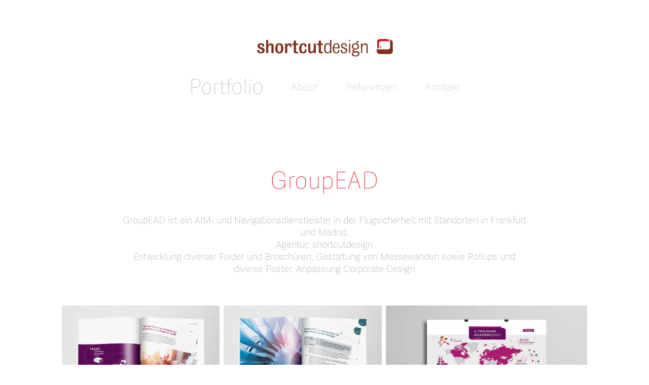

--- FILE ---
content_type: text/html; charset=utf-8
request_url: https://shortcutdesign.de/groupead
body_size: 8032
content:
<!DOCTYPE HTML>
<html lang="en-US">
<head>
  <meta charset="UTF-8" />
  <meta name="viewport" content="width=device-width, initial-scale=1" />
      <meta name="description"  content="GroupEAD ist ein AIM- und Navigationsdienstleister in der Flugsicherheit mit Standorten in Frankfurt und Madrid.
Agentur: shortcutdesign
Entwicklung diverser Folder und Broschüren, Gestaltung von Messewänden sowie Rollups und diverse Poster. Anpassung Corporate Design" />
      <meta name="twitter:card"  content="summary_large_image" />
      <meta name="twitter:site"  content="@AdobePortfolio" />
      <meta  property="og:title" content="NAdine Seiffert - GroupEAD" />
      <meta  property="og:description" content="GroupEAD ist ein AIM- und Navigationsdienstleister in der Flugsicherheit mit Standorten in Frankfurt und Madrid.
Agentur: shortcutdesign
Entwicklung diverser Folder und Broschüren, Gestaltung von Messewänden sowie Rollups und diverse Poster. Anpassung Corporate Design" />
      <meta  property="og:image" content="https://pro2-bar-s3-cdn-cf2.myportfolio.com/bbea138519b45cade5de9fe998a6cc94/381e9eec-a148-484e-9fd3-6006f5379689_car_202x158.jpg?h=0f63046d34825ad4301f354efa6960b8" />
        <link rel="icon" href="https://pro2-bar-s3-cdn-cf4.myportfolio.com/bbea138519b45cade5de9fe998a6cc94/f485d359-30b8-4fca-842e-32da8641cf63_carw_1x1x32.png?h=d257bb6098ac985033c20a38be5acf47" />
      <link rel="stylesheet" href="/dist/css/main.css" type="text/css" />
      <link rel="stylesheet" href="https://pro2-bar-s3-cdn-cf2.myportfolio.com/bbea138519b45cade5de9fe998a6cc94/d3bcc4d322e8a6ce47a573f77c776afe1645135740.css?h=f1f1ddaa0b9a92eb14c24bb51ad97508" type="text/css" />
    <link rel="canonical" href="https://shortcutdesign.de/groupead" />
      <title>NAdine Seiffert - GroupEAD</title>
    <script type="text/javascript" src="//use.typekit.net/ik/[base64].js?cb=35f77bfb8b50944859ea3d3804e7194e7a3173fb" async onload="
    try {
      window.Typekit.load();
    } catch (e) {
      console.warn('Typekit not loaded.');
    }
    "></script>
</head>
  <body class="transition-enabled">  <div class='page-background-video page-background-video-with-panel'>
  </div>
  <div class="js-responsive-nav">
    <div class="responsive-nav">
      <div class="close-responsive-click-area js-close-responsive-nav">
        <div class="close-responsive-button"></div>
      </div>
          <nav data-hover-hint="nav">
            <div class="pages">
                  <div class="gallery-title"><a href="/portfolio" >Portfolio</a></div>
      <div class="page-title">
        <a href="/about" >About</a>
      </div>
      <div class="page-title">
        <a href="/referenzen" >Referenzen</a>
      </div>
      <div class="page-title">
        <a href="/kontakt" >Kontakt</a>
      </div>
            </div>
          </nav>
    </div>
  </div>
  <div class="site-wrap cfix js-site-wrap">
      <header class="site-header" data-context="theme.topcontainer" data-hover-hint="header">
          <div class="logo-wrap" data-hover-hint="logo">
                <div class="logo e2e-site-logo-text logo-image  ">
    <a href="/portfolio" class="image-normal image-link">
      <img src="https://pro2-bar-s3-cdn-cf2.myportfolio.com/bbea138519b45cade5de9fe998a6cc94/ddd1eb7f-3f43-4c41-adef-674dadd50715_rwc_0x0x1582x243x4096.jpg?h=7fdc7e3976d732d398890b950aa944d9" alt="NAdine Seiffert">
    </a>
</div>
          </div>
  <div class="hamburger-click-area js-hamburger">
    <div class="hamburger">
      <i></i>
      <i></i>
      <i></i>
    </div>
  </div>
            <nav data-hover-hint="nav">
              <div class="pages">
                  <div class="gallery-title"><a href="/portfolio" >Portfolio</a></div>
      <div class="page-title">
        <a href="/about" >About</a>
      </div>
      <div class="page-title">
        <a href="/referenzen" >Referenzen</a>
      </div>
      <div class="page-title">
        <a href="/kontakt" >Kontakt</a>
      </div>
              </div>
            </nav>
      </header>
    <div class="site-container">
      <div class="site-content e2e-site-content">
        <main>
  <div class="page-container" data-context="page.page.container" data-hover-hint="pageContainer">
    <section class="page standard-modules">
        <header class="page-header content" data-context="pages" data-identity="id:p61ea86664f7ae6b4263e6d0731ac761f05d122dea7645decdc167">
            <h1 class="title preserve-whitespace">GroupEAD</h1>
            <p class="description">GroupEAD ist ein AIM- und Navigationsdienstleister in der Flugsicherheit mit Standorten in Frankfurt und Madrid.
Agentur: shortcutdesign
Entwicklung diverser Folder und Broschüren, Gestaltung von Messewänden sowie Rollups und diverse Poster. Anpassung Corporate Design</p>
        </header>
      <div class="page-content js-page-content" data-context="pages" data-identity="id:p61ea86664f7ae6b4263e6d0731ac761f05d122dea7645decdc167">
        <div id="project-canvas" class="js-project-modules modules content">
          <div id="project-modules">
              
              
              
              
              
              
              
              <div class="project-module module media_collection project-module-media_collection" data-id="m61ea86664bb4cc9300729a51641b00c18d45a2d5a57c8a61df8ba"  style="padding-top: px;
padding-bottom: px;
">
  <div class="grid--main js-grid-main" data-grid-max-images="  3
">
    <div class="grid__item-container js-grid-item-container" data-flex-grow="362.47787610619" style="width:362.47787610619px; flex-grow:362.47787610619;" data-width="1920" data-height="1377">
      <script type="text/html" class="js-lightbox-slide-content">
        <div class="grid__image-wrapper">
          <img src="https://pro2-bar-s3-cdn-cf6.myportfolio.com/bbea138519b45cade5de9fe998a6cc94/ab78d15a-8471-447a-a928-41e2cb52d2a8_rw_1920.jpg?h=766ddcf68be4d0160c75a9e98d4c4cd1" srcset="https://pro2-bar-s3-cdn-cf6.myportfolio.com/bbea138519b45cade5de9fe998a6cc94/ab78d15a-8471-447a-a928-41e2cb52d2a8_rw_600.jpg?h=1ade0b5f4a0ebd2b85d7ce59479c0749 600w,https://pro2-bar-s3-cdn-cf6.myportfolio.com/bbea138519b45cade5de9fe998a6cc94/ab78d15a-8471-447a-a928-41e2cb52d2a8_rw_1200.jpg?h=d5c5148b3903d43ed8c25b1a14ba1df1 1200w,https://pro2-bar-s3-cdn-cf6.myportfolio.com/bbea138519b45cade5de9fe998a6cc94/ab78d15a-8471-447a-a928-41e2cb52d2a8_rw_1920.jpg?h=766ddcf68be4d0160c75a9e98d4c4cd1 1920w," alt="Trainingsprogramm" sizes="(max-width: 1920px) 100vw, 1920px">
            <div class="grid__image-caption-lightbox">
              <h6 class="grid__caption-text">Trainingsprogramm</h6>
            </div>
        <div>
      </script>
      <img
        class="grid__item-image js-grid__item-image grid__item-image-lazy js-lazy"
        src="[data-uri]"
        alt="Trainingsprogramm"
        data-src="https://pro2-bar-s3-cdn-cf6.myportfolio.com/bbea138519b45cade5de9fe998a6cc94/ab78d15a-8471-447a-a928-41e2cb52d2a8_rw_1920.jpg?h=766ddcf68be4d0160c75a9e98d4c4cd1"
        data-srcset="https://pro2-bar-s3-cdn-cf6.myportfolio.com/bbea138519b45cade5de9fe998a6cc94/ab78d15a-8471-447a-a928-41e2cb52d2a8_rw_600.jpg?h=1ade0b5f4a0ebd2b85d7ce59479c0749 600w,https://pro2-bar-s3-cdn-cf6.myportfolio.com/bbea138519b45cade5de9fe998a6cc94/ab78d15a-8471-447a-a928-41e2cb52d2a8_rw_1200.jpg?h=d5c5148b3903d43ed8c25b1a14ba1df1 1200w,https://pro2-bar-s3-cdn-cf6.myportfolio.com/bbea138519b45cade5de9fe998a6cc94/ab78d15a-8471-447a-a928-41e2cb52d2a8_rw_1920.jpg?h=766ddcf68be4d0160c75a9e98d4c4cd1 1920w,"
      >
        <div class="grid__image-caption">
          <h6 class="grid__caption-text">Trainingsprogramm</h6>
        </div>
      <span class="grid__item-filler" style="padding-bottom:71.728515625%;"></span>
    </div>
    <div class="grid__item-container js-grid-item-container" data-flex-grow="362.47787610619" style="width:362.47787610619px; flex-grow:362.47787610619;" data-width="1920" data-height="1377">
      <script type="text/html" class="js-lightbox-slide-content">
        <div class="grid__image-wrapper">
          <img src="https://pro2-bar-s3-cdn-cf2.myportfolio.com/bbea138519b45cade5de9fe998a6cc94/dc9d33c0-d7ae-4c49-8939-46a6ceb66322_rw_1920.jpg?h=a402bf49e71bd088bc011e5cbb0509df" srcset="https://pro2-bar-s3-cdn-cf2.myportfolio.com/bbea138519b45cade5de9fe998a6cc94/dc9d33c0-d7ae-4c49-8939-46a6ceb66322_rw_600.jpg?h=2caaf0a1f9549bc7cd06d4b5eb274f41 600w,https://pro2-bar-s3-cdn-cf2.myportfolio.com/bbea138519b45cade5de9fe998a6cc94/dc9d33c0-d7ae-4c49-8939-46a6ceb66322_rw_1200.jpg?h=ad9ddc80855ae015966af105ea6d3ca4 1200w,https://pro2-bar-s3-cdn-cf2.myportfolio.com/bbea138519b45cade5de9fe998a6cc94/dc9d33c0-d7ae-4c49-8939-46a6ceb66322_rw_1920.jpg?h=a402bf49e71bd088bc011e5cbb0509df 1920w," alt="Trainingsprogramm" sizes="(max-width: 1920px) 100vw, 1920px">
            <div class="grid__image-caption-lightbox">
              <h6 class="grid__caption-text">Trainingsprogramm</h6>
            </div>
        <div>
      </script>
      <img
        class="grid__item-image js-grid__item-image grid__item-image-lazy js-lazy"
        src="[data-uri]"
        alt="Trainingsprogramm"
        data-src="https://pro2-bar-s3-cdn-cf2.myportfolio.com/bbea138519b45cade5de9fe998a6cc94/dc9d33c0-d7ae-4c49-8939-46a6ceb66322_rw_1920.jpg?h=a402bf49e71bd088bc011e5cbb0509df"
        data-srcset="https://pro2-bar-s3-cdn-cf2.myportfolio.com/bbea138519b45cade5de9fe998a6cc94/dc9d33c0-d7ae-4c49-8939-46a6ceb66322_rw_600.jpg?h=2caaf0a1f9549bc7cd06d4b5eb274f41 600w,https://pro2-bar-s3-cdn-cf2.myportfolio.com/bbea138519b45cade5de9fe998a6cc94/dc9d33c0-d7ae-4c49-8939-46a6ceb66322_rw_1200.jpg?h=ad9ddc80855ae015966af105ea6d3ca4 1200w,https://pro2-bar-s3-cdn-cf2.myportfolio.com/bbea138519b45cade5de9fe998a6cc94/dc9d33c0-d7ae-4c49-8939-46a6ceb66322_rw_1920.jpg?h=a402bf49e71bd088bc011e5cbb0509df 1920w,"
      >
        <div class="grid__image-caption">
          <h6 class="grid__caption-text">Trainingsprogramm</h6>
        </div>
      <span class="grid__item-filler" style="padding-bottom:71.728515625%;"></span>
    </div>
    <div class="grid__item-container js-grid-item-container" data-flex-grow="462.22222222222" style="width:462.22222222222px; flex-grow:462.22222222222;" data-width="1920" data-height="1080">
      <script type="text/html" class="js-lightbox-slide-content">
        <div class="grid__image-wrapper">
          <img src="https://pro2-bar-s3-cdn-cf5.myportfolio.com/bbea138519b45cade5de9fe998a6cc94/635f88f5-ea8d-4832-831d-9d24486dc4ff_rw_1920.jpg?h=ee3e9cd877abccfd90028b26a6f6627d" srcset="https://pro2-bar-s3-cdn-cf5.myportfolio.com/bbea138519b45cade5de9fe998a6cc94/635f88f5-ea8d-4832-831d-9d24486dc4ff_rw_600.jpg?h=5470891858e7b310b526908fb398ccd7 600w,https://pro2-bar-s3-cdn-cf5.myportfolio.com/bbea138519b45cade5de9fe998a6cc94/635f88f5-ea8d-4832-831d-9d24486dc4ff_rw_1200.jpg?h=42fe3f20080be954704fdc079b9b240b 1200w,https://pro2-bar-s3-cdn-cf5.myportfolio.com/bbea138519b45cade5de9fe998a6cc94/635f88f5-ea8d-4832-831d-9d24486dc4ff_rw_1920.jpg?h=ee3e9cd877abccfd90028b26a6f6627d 1920w," alt="Statistik-Poster" sizes="(max-width: 1920px) 100vw, 1920px">
            <div class="grid__image-caption-lightbox">
              <h6 class="grid__caption-text">Statistik-Poster</h6>
            </div>
        <div>
      </script>
      <img
        class="grid__item-image js-grid__item-image grid__item-image-lazy js-lazy"
        src="[data-uri]"
        alt="Statistik-Poster"
        data-src="https://pro2-bar-s3-cdn-cf5.myportfolio.com/bbea138519b45cade5de9fe998a6cc94/635f88f5-ea8d-4832-831d-9d24486dc4ff_rw_1920.jpg?h=ee3e9cd877abccfd90028b26a6f6627d"
        data-srcset="https://pro2-bar-s3-cdn-cf5.myportfolio.com/bbea138519b45cade5de9fe998a6cc94/635f88f5-ea8d-4832-831d-9d24486dc4ff_rw_600.jpg?h=5470891858e7b310b526908fb398ccd7 600w,https://pro2-bar-s3-cdn-cf5.myportfolio.com/bbea138519b45cade5de9fe998a6cc94/635f88f5-ea8d-4832-831d-9d24486dc4ff_rw_1200.jpg?h=42fe3f20080be954704fdc079b9b240b 1200w,https://pro2-bar-s3-cdn-cf5.myportfolio.com/bbea138519b45cade5de9fe998a6cc94/635f88f5-ea8d-4832-831d-9d24486dc4ff_rw_1920.jpg?h=ee3e9cd877abccfd90028b26a6f6627d 1920w,"
      >
        <div class="grid__image-caption">
          <h6 class="grid__caption-text">Statistik-Poster</h6>
        </div>
      <span class="grid__item-filler" style="padding-bottom:56.25%;"></span>
    </div>
    <div class="grid__item-container js-grid-item-container" data-flex-grow="221.50066401062" style="width:221.50066401062px; flex-grow:221.50066401062;" data-width="1283" data-height="1506">
      <script type="text/html" class="js-lightbox-slide-content">
        <div class="grid__image-wrapper">
          <img src="https://pro2-bar-s3-cdn-cf6.myportfolio.com/bbea138519b45cade5de9fe998a6cc94/7fe92cc5-a36c-4e2f-be25-4d895a8b002d_rw_1920.jpg?h=8e80dda8400a4e1c180547c21821d5c5" srcset="https://pro2-bar-s3-cdn-cf6.myportfolio.com/bbea138519b45cade5de9fe998a6cc94/7fe92cc5-a36c-4e2f-be25-4d895a8b002d_rw_600.jpg?h=2040e450b8024e80a47c74d78dd6dc86 600w,https://pro2-bar-s3-cdn-cf6.myportfolio.com/bbea138519b45cade5de9fe998a6cc94/7fe92cc5-a36c-4e2f-be25-4d895a8b002d_rw_1200.jpg?h=5ba06ef75be3b0bcff8e007feaf68ebb 1200w,https://pro2-bar-s3-cdn-cf6.myportfolio.com/bbea138519b45cade5de9fe998a6cc94/7fe92cc5-a36c-4e2f-be25-4d895a8b002d_rw_1920.jpg?h=8e80dda8400a4e1c180547c21821d5c5 1283w," alt="Messestand 2021" sizes="(max-width: 1283px) 100vw, 1283px">
            <div class="grid__image-caption-lightbox">
              <h6 class="grid__caption-text">Messestand 2021</h6>
            </div>
        <div>
      </script>
      <img
        class="grid__item-image js-grid__item-image grid__item-image-lazy js-lazy"
        src="[data-uri]"
        alt="Messestand 2021"
        data-src="https://pro2-bar-s3-cdn-cf6.myportfolio.com/bbea138519b45cade5de9fe998a6cc94/7fe92cc5-a36c-4e2f-be25-4d895a8b002d_rw_1920.jpg?h=8e80dda8400a4e1c180547c21821d5c5"
        data-srcset="https://pro2-bar-s3-cdn-cf6.myportfolio.com/bbea138519b45cade5de9fe998a6cc94/7fe92cc5-a36c-4e2f-be25-4d895a8b002d_rw_600.jpg?h=2040e450b8024e80a47c74d78dd6dc86 600w,https://pro2-bar-s3-cdn-cf6.myportfolio.com/bbea138519b45cade5de9fe998a6cc94/7fe92cc5-a36c-4e2f-be25-4d895a8b002d_rw_1200.jpg?h=5ba06ef75be3b0bcff8e007feaf68ebb 1200w,https://pro2-bar-s3-cdn-cf6.myportfolio.com/bbea138519b45cade5de9fe998a6cc94/7fe92cc5-a36c-4e2f-be25-4d895a8b002d_rw_1920.jpg?h=8e80dda8400a4e1c180547c21821d5c5 1283w,"
      >
        <div class="grid__image-caption">
          <h6 class="grid__caption-text">Messestand 2021</h6>
        </div>
      <span class="grid__item-filler" style="padding-bottom:117.38113795791%;"></span>
    </div>
    <div class="grid__item-container js-grid-item-container" data-flex-grow="240.81583683263" style="width:240.81583683263px; flex-grow:240.81583683263;" data-width="1544" data-height="1667">
      <script type="text/html" class="js-lightbox-slide-content">
        <div class="grid__image-wrapper">
          <img src="https://pro2-bar-s3-cdn-cf3.myportfolio.com/bbea138519b45cade5de9fe998a6cc94/ebf07c44-056a-4f87-b654-90d67044fb8a_rw_1920.jpg?h=94f62ee28df81974f9202457c0dea506" srcset="https://pro2-bar-s3-cdn-cf3.myportfolio.com/bbea138519b45cade5de9fe998a6cc94/ebf07c44-056a-4f87-b654-90d67044fb8a_rw_600.jpg?h=34107e5a9a18e43b560b7a1ca6fc969e 600w,https://pro2-bar-s3-cdn-cf3.myportfolio.com/bbea138519b45cade5de9fe998a6cc94/ebf07c44-056a-4f87-b654-90d67044fb8a_rw_1200.jpg?h=ac174a746f6adebe3f7086bc053911f3 1200w,https://pro2-bar-s3-cdn-cf3.myportfolio.com/bbea138519b45cade5de9fe998a6cc94/ebf07c44-056a-4f87-b654-90d67044fb8a_rw_1920.jpg?h=94f62ee28df81974f9202457c0dea506 1544w," alt="Messestand 2021" sizes="(max-width: 1544px) 100vw, 1544px">
            <div class="grid__image-caption-lightbox">
              <h6 class="grid__caption-text">Messestand 2021</h6>
            </div>
        <div>
      </script>
      <img
        class="grid__item-image js-grid__item-image grid__item-image-lazy js-lazy"
        src="[data-uri]"
        alt="Messestand 2021"
        data-src="https://pro2-bar-s3-cdn-cf3.myportfolio.com/bbea138519b45cade5de9fe998a6cc94/ebf07c44-056a-4f87-b654-90d67044fb8a_rw_1920.jpg?h=94f62ee28df81974f9202457c0dea506"
        data-srcset="https://pro2-bar-s3-cdn-cf3.myportfolio.com/bbea138519b45cade5de9fe998a6cc94/ebf07c44-056a-4f87-b654-90d67044fb8a_rw_600.jpg?h=34107e5a9a18e43b560b7a1ca6fc969e 600w,https://pro2-bar-s3-cdn-cf3.myportfolio.com/bbea138519b45cade5de9fe998a6cc94/ebf07c44-056a-4f87-b654-90d67044fb8a_rw_1200.jpg?h=ac174a746f6adebe3f7086bc053911f3 1200w,https://pro2-bar-s3-cdn-cf3.myportfolio.com/bbea138519b45cade5de9fe998a6cc94/ebf07c44-056a-4f87-b654-90d67044fb8a_rw_1920.jpg?h=94f62ee28df81974f9202457c0dea506 1544w,"
      >
        <div class="grid__image-caption">
          <h6 class="grid__caption-text">Messestand 2021</h6>
        </div>
      <span class="grid__item-filler" style="padding-bottom:107.96632124352%;"></span>
    </div>
    <div class="grid__item-container js-grid-item-container" data-flex-grow="188.26239359039" style="width:188.26239359039px; flex-grow:188.26239359039;" data-width="1446" data-height="1997">
      <script type="text/html" class="js-lightbox-slide-content">
        <div class="grid__image-wrapper">
          <img src="https://pro2-bar-s3-cdn-cf2.myportfolio.com/bbea138519b45cade5de9fe998a6cc94/3b8ae5fb-ab18-49a5-b1fb-640acd9f6185_rw_1920.jpg?h=9002ac248d7eae52933216b620547d20" srcset="https://pro2-bar-s3-cdn-cf2.myportfolio.com/bbea138519b45cade5de9fe998a6cc94/3b8ae5fb-ab18-49a5-b1fb-640acd9f6185_rw_600.jpg?h=e67920a4c090ed9ca0f67ff638ee0c0a 600w,https://pro2-bar-s3-cdn-cf2.myportfolio.com/bbea138519b45cade5de9fe998a6cc94/3b8ae5fb-ab18-49a5-b1fb-640acd9f6185_rw_1200.jpg?h=3c408aadde59a5c732c6e40357a9fc2a 1200w,https://pro2-bar-s3-cdn-cf2.myportfolio.com/bbea138519b45cade5de9fe998a6cc94/3b8ae5fb-ab18-49a5-b1fb-640acd9f6185_rw_1920.jpg?h=9002ac248d7eae52933216b620547d20 1446w," alt="Messestand 2021" sizes="(max-width: 1446px) 100vw, 1446px">
            <div class="grid__image-caption-lightbox">
              <h6 class="grid__caption-text">Messestand 2021</h6>
            </div>
        <div>
      </script>
      <img
        class="grid__item-image js-grid__item-image grid__item-image-lazy js-lazy"
        src="[data-uri]"
        alt="Messestand 2021"
        data-src="https://pro2-bar-s3-cdn-cf2.myportfolio.com/bbea138519b45cade5de9fe998a6cc94/3b8ae5fb-ab18-49a5-b1fb-640acd9f6185_rw_1920.jpg?h=9002ac248d7eae52933216b620547d20"
        data-srcset="https://pro2-bar-s3-cdn-cf2.myportfolio.com/bbea138519b45cade5de9fe998a6cc94/3b8ae5fb-ab18-49a5-b1fb-640acd9f6185_rw_600.jpg?h=e67920a4c090ed9ca0f67ff638ee0c0a 600w,https://pro2-bar-s3-cdn-cf2.myportfolio.com/bbea138519b45cade5de9fe998a6cc94/3b8ae5fb-ab18-49a5-b1fb-640acd9f6185_rw_1200.jpg?h=3c408aadde59a5c732c6e40357a9fc2a 1200w,https://pro2-bar-s3-cdn-cf2.myportfolio.com/bbea138519b45cade5de9fe998a6cc94/3b8ae5fb-ab18-49a5-b1fb-640acd9f6185_rw_1920.jpg?h=9002ac248d7eae52933216b620547d20 1446w,"
      >
        <div class="grid__image-caption">
          <h6 class="grid__caption-text">Messestand 2021</h6>
        </div>
      <span class="grid__item-filler" style="padding-bottom:138.1051175657%;"></span>
    </div>
    <div class="grid__item-container js-grid-item-container" data-flex-grow="195" style="width:195px; flex-grow:195;" data-width="480" data-height="640">
      <script type="text/html" class="js-lightbox-slide-content">
        <div class="grid__image-wrapper">
          <img src="https://pro2-bar-s3-cdn-cf.myportfolio.com/bbea138519b45cade5de9fe998a6cc94/85a945b7-da07-4fa5-b482-6ecc5116e8d1_rw_600.jpg?h=67eee3608e7fe6e9e9ec1be95fa9cc47" srcset="https://pro2-bar-s3-cdn-cf.myportfolio.com/bbea138519b45cade5de9fe998a6cc94/85a945b7-da07-4fa5-b482-6ecc5116e8d1_rw_600.jpg?h=67eee3608e7fe6e9e9ec1be95fa9cc47 480w," alt="Messestand 2018" sizes="(max-width: 480px) 100vw, 480px">
            <div class="grid__image-caption-lightbox">
              <h6 class="grid__caption-text">Messestand 2018</h6>
            </div>
        <div>
      </script>
      <img
        class="grid__item-image js-grid__item-image grid__item-image-lazy js-lazy"
        src="[data-uri]"
        alt="Messestand 2018"
        data-src="https://pro2-bar-s3-cdn-cf.myportfolio.com/bbea138519b45cade5de9fe998a6cc94/85a945b7-da07-4fa5-b482-6ecc5116e8d1_rw_600.jpg?h=67eee3608e7fe6e9e9ec1be95fa9cc47"
        data-srcset="https://pro2-bar-s3-cdn-cf.myportfolio.com/bbea138519b45cade5de9fe998a6cc94/85a945b7-da07-4fa5-b482-6ecc5116e8d1_rw_600.jpg?h=67eee3608e7fe6e9e9ec1be95fa9cc47 480w,"
      >
        <div class="grid__image-caption">
          <h6 class="grid__caption-text">Messestand 2018</h6>
        </div>
      <span class="grid__item-filler" style="padding-bottom:133.33333333333%;"></span>
    </div>
    <div class="grid__item-container js-grid-item-container" data-flex-grow="195" style="width:195px; flex-grow:195;" data-width="480" data-height="640">
      <script type="text/html" class="js-lightbox-slide-content">
        <div class="grid__image-wrapper">
          <img src="https://pro2-bar-s3-cdn-cf1.myportfolio.com/bbea138519b45cade5de9fe998a6cc94/23021ba1-4ed4-42ec-ba93-aa01e28b41cb_rw_600.jpg?h=931d815d829a7984fc50acef3d9f8518" srcset="https://pro2-bar-s3-cdn-cf1.myportfolio.com/bbea138519b45cade5de9fe998a6cc94/23021ba1-4ed4-42ec-ba93-aa01e28b41cb_rw_600.jpg?h=931d815d829a7984fc50acef3d9f8518 480w," alt="Messestand 2018" sizes="(max-width: 480px) 100vw, 480px">
            <div class="grid__image-caption-lightbox">
              <h6 class="grid__caption-text">Messestand 2018</h6>
            </div>
        <div>
      </script>
      <img
        class="grid__item-image js-grid__item-image grid__item-image-lazy js-lazy"
        src="[data-uri]"
        alt="Messestand 2018"
        data-src="https://pro2-bar-s3-cdn-cf1.myportfolio.com/bbea138519b45cade5de9fe998a6cc94/23021ba1-4ed4-42ec-ba93-aa01e28b41cb_rw_600.jpg?h=931d815d829a7984fc50acef3d9f8518"
        data-srcset="https://pro2-bar-s3-cdn-cf1.myportfolio.com/bbea138519b45cade5de9fe998a6cc94/23021ba1-4ed4-42ec-ba93-aa01e28b41cb_rw_600.jpg?h=931d815d829a7984fc50acef3d9f8518 480w,"
      >
        <div class="grid__image-caption">
          <h6 class="grid__caption-text">Messestand 2018</h6>
        </div>
      <span class="grid__item-filler" style="padding-bottom:133.33333333333%;"></span>
    </div>
    <div class="grid__item-container js-grid-item-container" data-flex-grow="362.47787610619" style="width:362.47787610619px; flex-grow:362.47787610619;" data-width="1920" data-height="1377">
      <script type="text/html" class="js-lightbox-slide-content">
        <div class="grid__image-wrapper">
          <img src="https://pro2-bar-s3-cdn-cf6.myportfolio.com/bbea138519b45cade5de9fe998a6cc94/01a0608a-32b9-44b4-b513-7d6c65429d6d_rw_1920.jpg?h=5801dbca2be39ff8022c9583c3b572c0" srcset="https://pro2-bar-s3-cdn-cf6.myportfolio.com/bbea138519b45cade5de9fe998a6cc94/01a0608a-32b9-44b4-b513-7d6c65429d6d_rw_600.jpg?h=260e4be80befba9dc46e00443082c629 600w,https://pro2-bar-s3-cdn-cf6.myportfolio.com/bbea138519b45cade5de9fe998a6cc94/01a0608a-32b9-44b4-b513-7d6c65429d6d_rw_1200.jpg?h=163959d071cfea826b28b92bfd9d10ef 1200w,https://pro2-bar-s3-cdn-cf6.myportfolio.com/bbea138519b45cade5de9fe998a6cc94/01a0608a-32b9-44b4-b513-7d6c65429d6d_rw_1920.jpg?h=5801dbca2be39ff8022c9583c3b572c0 1920w," alt="Imagebroschüre" sizes="(max-width: 1920px) 100vw, 1920px">
            <div class="grid__image-caption-lightbox">
              <h6 class="grid__caption-text">Imagebroschüre</h6>
            </div>
        <div>
      </script>
      <img
        class="grid__item-image js-grid__item-image grid__item-image-lazy js-lazy"
        src="[data-uri]"
        alt="Imagebroschüre"
        data-src="https://pro2-bar-s3-cdn-cf6.myportfolio.com/bbea138519b45cade5de9fe998a6cc94/01a0608a-32b9-44b4-b513-7d6c65429d6d_rw_1920.jpg?h=5801dbca2be39ff8022c9583c3b572c0"
        data-srcset="https://pro2-bar-s3-cdn-cf6.myportfolio.com/bbea138519b45cade5de9fe998a6cc94/01a0608a-32b9-44b4-b513-7d6c65429d6d_rw_600.jpg?h=260e4be80befba9dc46e00443082c629 600w,https://pro2-bar-s3-cdn-cf6.myportfolio.com/bbea138519b45cade5de9fe998a6cc94/01a0608a-32b9-44b4-b513-7d6c65429d6d_rw_1200.jpg?h=163959d071cfea826b28b92bfd9d10ef 1200w,https://pro2-bar-s3-cdn-cf6.myportfolio.com/bbea138519b45cade5de9fe998a6cc94/01a0608a-32b9-44b4-b513-7d6c65429d6d_rw_1920.jpg?h=5801dbca2be39ff8022c9583c3b572c0 1920w,"
      >
        <div class="grid__image-caption">
          <h6 class="grid__caption-text">Imagebroschüre</h6>
        </div>
      <span class="grid__item-filler" style="padding-bottom:71.728515625%;"></span>
    </div>
    <div class="js-grid-spacer"></div>
  </div>
</div>

              
              
          </div>
        </div>
      </div>
    </section>
          <section class="other-projects" data-context="page.page.other_pages" data-hover-hint="otherPages">
            <div class="title-wrapper">
              <div class="title-container">
                  <h3 class="other-projects-title preserve-whitespace">weitere Arbeiten …</h3>
              </div>
            </div>
            <div class="project-covers">
                  <a class="project-cover js-project-cover-touch hold-space" href="/bundesagentur-fur-arbeit" data-context="pages" data-identity="id:p620e06e7dda335ff43653202c343996a403946c186f713d72c5d0">
                      <div class="cover-image-wrap">
                        <div class="cover-image">
                            <div class="cover cover-normal">

            <img
              class="cover__img js-lazy"
              src="https://pro2-bar-s3-cdn-cf6.myportfolio.com/bbea138519b45cade5de9fe998a6cc94/08dd44b1-6d8f-4cc6-a6c7-3ff129f05c61_carw_202x158x32.jpg?h=fba72bece0afe7fd2377a2892471e5a1"
              data-src="https://pro2-bar-s3-cdn-cf6.myportfolio.com/bbea138519b45cade5de9fe998a6cc94/08dd44b1-6d8f-4cc6-a6c7-3ff129f05c61_car_202x158.jpg?h=3d751cb5b3fd24507316b1fc266d88ff"
              data-srcset="https://pro2-bar-s3-cdn-cf6.myportfolio.com/bbea138519b45cade5de9fe998a6cc94/08dd44b1-6d8f-4cc6-a6c7-3ff129f05c61_carw_202x158x640.jpg?h=fc39a99d0fec8e6a0dea8f5f1b4432e8 640w, https://pro2-bar-s3-cdn-cf6.myportfolio.com/bbea138519b45cade5de9fe998a6cc94/08dd44b1-6d8f-4cc6-a6c7-3ff129f05c61_carw_202x158x1280.jpg?h=ece3022d10e1db92ec820466af4a7754 1280w, https://pro2-bar-s3-cdn-cf6.myportfolio.com/bbea138519b45cade5de9fe998a6cc94/08dd44b1-6d8f-4cc6-a6c7-3ff129f05c61_carw_202x158x1366.jpg?h=9be938ea76c21c70d2e3f282f31f22ef 1366w, https://pro2-bar-s3-cdn-cf6.myportfolio.com/bbea138519b45cade5de9fe998a6cc94/08dd44b1-6d8f-4cc6-a6c7-3ff129f05c61_carw_202x158x1920.jpg?h=aba745b94c13c2373ece15fb11a55fd4 1920w, https://pro2-bar-s3-cdn-cf6.myportfolio.com/bbea138519b45cade5de9fe998a6cc94/08dd44b1-6d8f-4cc6-a6c7-3ff129f05c61_carw_202x158x2560.jpg?h=1c75a1e81ac300c3eb4010eef7ec774d 2560w, https://pro2-bar-s3-cdn-cf6.myportfolio.com/bbea138519b45cade5de9fe998a6cc94/08dd44b1-6d8f-4cc6-a6c7-3ff129f05c61_carw_202x158x5120.jpg?h=9dd861852e9c1dc5da71bbebc616d168 5120w"
              data-sizes="(max-width: 540px) 100vw, (max-width: 768px) 50vw, calc(1400px / 4)"
            >
                                      </div>
                        </div>
                      </div>
                    <div class="details-wrap">
                      <div class="details">
                        <div class="details-inner">
                            <div class="title preserve-whitespace">Bundesagentur für Arbeit</div>
                        </div>
                      </div>
                    </div>
                  </a>
                  <a class="project-cover js-project-cover-touch hold-space" href="/mercato" data-context="pages" data-identity="id:p620e56d7897e5e08a3b29646227d062e4707f71de9557d3c7bc7f">
                      <div class="cover-image-wrap">
                        <div class="cover-image">
                            <div class="cover cover-normal">

            <img
              class="cover__img js-lazy"
              src="https://pro2-bar-s3-cdn-cf1.myportfolio.com/bbea138519b45cade5de9fe998a6cc94/24b5c91d-49c3-4d46-aeae-ebd0f71086fc_carw_202x158x32.jpg?h=f175f34c2c6e02baa7b830c0af6df795"
              data-src="https://pro2-bar-s3-cdn-cf1.myportfolio.com/bbea138519b45cade5de9fe998a6cc94/24b5c91d-49c3-4d46-aeae-ebd0f71086fc_car_202x158.jpg?h=4fb37218641aa103b0f3e345c4b8c903"
              data-srcset="https://pro2-bar-s3-cdn-cf1.myportfolio.com/bbea138519b45cade5de9fe998a6cc94/24b5c91d-49c3-4d46-aeae-ebd0f71086fc_carw_202x158x640.jpg?h=d66e23f41535d82459be21fa006e3b71 640w, https://pro2-bar-s3-cdn-cf1.myportfolio.com/bbea138519b45cade5de9fe998a6cc94/24b5c91d-49c3-4d46-aeae-ebd0f71086fc_carw_202x158x1280.jpg?h=a98a3edf22f653064335e00f806786e1 1280w, https://pro2-bar-s3-cdn-cf1.myportfolio.com/bbea138519b45cade5de9fe998a6cc94/24b5c91d-49c3-4d46-aeae-ebd0f71086fc_carw_202x158x1366.jpg?h=f00ed401011883d28ead696b23d3dcfe 1366w, https://pro2-bar-s3-cdn-cf1.myportfolio.com/bbea138519b45cade5de9fe998a6cc94/24b5c91d-49c3-4d46-aeae-ebd0f71086fc_carw_202x158x1920.jpg?h=dec765f53e642fa62973e3b6cac88556 1920w, https://pro2-bar-s3-cdn-cf1.myportfolio.com/bbea138519b45cade5de9fe998a6cc94/24b5c91d-49c3-4d46-aeae-ebd0f71086fc_carw_202x158x2560.jpg?h=59a3c13e4461cb1477a9197361458168 2560w, https://pro2-bar-s3-cdn-cf1.myportfolio.com/bbea138519b45cade5de9fe998a6cc94/24b5c91d-49c3-4d46-aeae-ebd0f71086fc_carw_202x158x5120.jpg?h=3e38667ec818e96ae0b39ad191417066 5120w"
              data-sizes="(max-width: 540px) 100vw, (max-width: 768px) 50vw, calc(1400px / 4)"
            >
                                      </div>
                        </div>
                      </div>
                    <div class="details-wrap">
                      <div class="details">
                        <div class="details-inner">
                            <div class="title preserve-whitespace">Mercato Gruppe</div>
                        </div>
                      </div>
                    </div>
                  </a>
                  <a class="project-cover js-project-cover-touch hold-space" href="/jamfm" data-context="pages" data-identity="id:p620e5acfd1109a6173f50aa5044c625661c7497cc22de00bdab8b">
                      <div class="cover-image-wrap">
                        <div class="cover-image">
                            <div class="cover cover-normal">

            <img
              class="cover__img js-lazy"
              src="https://pro2-bar-s3-cdn-cf1.myportfolio.com/bbea138519b45cade5de9fe998a6cc94/c4b64c4f-7d65-40c7-84b0-e8f510f70906_carw_202x158x32.jpg?h=0a76331f0f8f9426e4c7bccb003f5e25"
              data-src="https://pro2-bar-s3-cdn-cf1.myportfolio.com/bbea138519b45cade5de9fe998a6cc94/c4b64c4f-7d65-40c7-84b0-e8f510f70906_car_202x158.jpg?h=2e8dbfeeb2dc517aa8dc41d25fcf10f9"
              data-srcset="https://pro2-bar-s3-cdn-cf1.myportfolio.com/bbea138519b45cade5de9fe998a6cc94/c4b64c4f-7d65-40c7-84b0-e8f510f70906_carw_202x158x640.jpg?h=9e614a1002f211c813adcf71b1f98984 640w, https://pro2-bar-s3-cdn-cf1.myportfolio.com/bbea138519b45cade5de9fe998a6cc94/c4b64c4f-7d65-40c7-84b0-e8f510f70906_carw_202x158x1280.jpg?h=6e85407c97b305d95e4dd1db243180ae 1280w, https://pro2-bar-s3-cdn-cf1.myportfolio.com/bbea138519b45cade5de9fe998a6cc94/c4b64c4f-7d65-40c7-84b0-e8f510f70906_carw_202x158x1366.jpg?h=c5c83f8d54f7fbb5c12cb8a32d6f5119 1366w, https://pro2-bar-s3-cdn-cf1.myportfolio.com/bbea138519b45cade5de9fe998a6cc94/c4b64c4f-7d65-40c7-84b0-e8f510f70906_carw_202x158x1920.jpg?h=9c9640f86892b55b68a2d534960d9981 1920w, https://pro2-bar-s3-cdn-cf1.myportfolio.com/bbea138519b45cade5de9fe998a6cc94/c4b64c4f-7d65-40c7-84b0-e8f510f70906_carw_202x158x2560.jpg?h=a9fb1251bf457dfaef5d2068a9d4e0cd 2560w, https://pro2-bar-s3-cdn-cf1.myportfolio.com/bbea138519b45cade5de9fe998a6cc94/c4b64c4f-7d65-40c7-84b0-e8f510f70906_carw_202x158x5120.jpg?h=7081b40673747b0de1f3064b274eca24 5120w"
              data-sizes="(max-width: 540px) 100vw, (max-width: 768px) 50vw, calc(1400px / 4)"
            >
                                      </div>
                        </div>
                      </div>
                    <div class="details-wrap">
                      <div class="details">
                        <div class="details-inner">
                            <div class="title preserve-whitespace">JamFM</div>
                        </div>
                      </div>
                    </div>
                  </a>
                  <a class="project-cover js-project-cover-touch hold-space" href="/europaisches-parlament" data-context="pages" data-identity="id:p61f9541838d99e48839830535ff3e0f4de7dd0699eb0152b12045">
                      <div class="cover-image-wrap">
                        <div class="cover-image">
                            <div class="cover cover-normal">

            <img
              class="cover__img js-lazy"
              src="https://pro2-bar-s3-cdn-cf3.myportfolio.com/bbea138519b45cade5de9fe998a6cc94/ea1c8200-7c5f-487e-ab3f-6c12cff17a69_rwc_21x0x436x341x32.jpg?h=0e8ff37867c16232f9844dc46304b893"
              data-src="https://pro2-bar-s3-cdn-cf3.myportfolio.com/bbea138519b45cade5de9fe998a6cc94/ea1c8200-7c5f-487e-ab3f-6c12cff17a69_rwc_21x0x436x341x436.jpg?h=813772b2caaeb06622b27795aed18ba8"
              data-srcset="https://pro2-bar-s3-cdn-cf3.myportfolio.com/bbea138519b45cade5de9fe998a6cc94/ea1c8200-7c5f-487e-ab3f-6c12cff17a69_rwc_21x0x436x341x436.jpg?h=813772b2caaeb06622b27795aed18ba8 640w, https://pro2-bar-s3-cdn-cf3.myportfolio.com/bbea138519b45cade5de9fe998a6cc94/ea1c8200-7c5f-487e-ab3f-6c12cff17a69_rwc_21x0x436x341x436.jpg?h=813772b2caaeb06622b27795aed18ba8 1280w, https://pro2-bar-s3-cdn-cf3.myportfolio.com/bbea138519b45cade5de9fe998a6cc94/ea1c8200-7c5f-487e-ab3f-6c12cff17a69_rwc_21x0x436x341x436.jpg?h=813772b2caaeb06622b27795aed18ba8 1366w, https://pro2-bar-s3-cdn-cf3.myportfolio.com/bbea138519b45cade5de9fe998a6cc94/ea1c8200-7c5f-487e-ab3f-6c12cff17a69_rwc_21x0x436x341x436.jpg?h=813772b2caaeb06622b27795aed18ba8 1920w, https://pro2-bar-s3-cdn-cf3.myportfolio.com/bbea138519b45cade5de9fe998a6cc94/ea1c8200-7c5f-487e-ab3f-6c12cff17a69_rwc_21x0x436x341x436.jpg?h=813772b2caaeb06622b27795aed18ba8 2560w, https://pro2-bar-s3-cdn-cf3.myportfolio.com/bbea138519b45cade5de9fe998a6cc94/ea1c8200-7c5f-487e-ab3f-6c12cff17a69_rwc_21x0x436x341x436.jpg?h=813772b2caaeb06622b27795aed18ba8 5120w"
              data-sizes="(max-width: 540px) 100vw, (max-width: 768px) 50vw, calc(1400px / 4)"
            >
                                      </div>
                        </div>
                      </div>
                    <div class="details-wrap">
                      <div class="details">
                        <div class="details-inner">
                            <div class="title preserve-whitespace">Europäisches Parlament</div>
                        </div>
                      </div>
                    </div>
                  </a>
                  <a class="project-cover js-project-cover-touch hold-space" href="/wit-consulting" data-context="pages" data-identity="id:p620e21db345e86288401df1af788e7bd00a7c3bde1469533f1e65">
                      <div class="cover-image-wrap">
                        <div class="cover-image">
                            <div class="cover cover-normal">

            <img
              class="cover__img js-lazy"
              src="https://pro2-bar-s3-cdn-cf1.myportfolio.com/bbea138519b45cade5de9fe998a6cc94/2aa50dfb-95da-450e-85ce-9cee31fb7f20_carw_202x158x32.jpg?h=3742ab5b7b89fcc4710682abd74c0ecc"
              data-src="https://pro2-bar-s3-cdn-cf1.myportfolio.com/bbea138519b45cade5de9fe998a6cc94/2aa50dfb-95da-450e-85ce-9cee31fb7f20_car_202x158.jpg?h=f32f5bfa298ee7607f1f68f87a97cef8"
              data-srcset="https://pro2-bar-s3-cdn-cf1.myportfolio.com/bbea138519b45cade5de9fe998a6cc94/2aa50dfb-95da-450e-85ce-9cee31fb7f20_carw_202x158x640.jpg?h=684ca7fe06772e1e3bd5468444828b53 640w, https://pro2-bar-s3-cdn-cf1.myportfolio.com/bbea138519b45cade5de9fe998a6cc94/2aa50dfb-95da-450e-85ce-9cee31fb7f20_carw_202x158x1280.jpg?h=703c60dd64e75b011284d3e159577b44 1280w, https://pro2-bar-s3-cdn-cf1.myportfolio.com/bbea138519b45cade5de9fe998a6cc94/2aa50dfb-95da-450e-85ce-9cee31fb7f20_carw_202x158x1366.jpg?h=88351fefe30a7d80024bd85763021199 1366w, https://pro2-bar-s3-cdn-cf1.myportfolio.com/bbea138519b45cade5de9fe998a6cc94/2aa50dfb-95da-450e-85ce-9cee31fb7f20_carw_202x158x1920.jpg?h=3635e5b2335a48b46fc2a13c62da5693 1920w, https://pro2-bar-s3-cdn-cf1.myportfolio.com/bbea138519b45cade5de9fe998a6cc94/2aa50dfb-95da-450e-85ce-9cee31fb7f20_carw_202x158x2560.jpg?h=bf8caea8af7987959d205c85422afed2 2560w, https://pro2-bar-s3-cdn-cf1.myportfolio.com/bbea138519b45cade5de9fe998a6cc94/2aa50dfb-95da-450e-85ce-9cee31fb7f20_carw_202x158x5120.jpg?h=3a768dd53577d0c94be5a2d36ea0195d 5120w"
              data-sizes="(max-width: 540px) 100vw, (max-width: 768px) 50vw, calc(1400px / 4)"
            >
                                      </div>
                        </div>
                      </div>
                    <div class="details-wrap">
                      <div class="details">
                        <div class="details-inner">
                            <div class="title preserve-whitespace">WiT Consulting</div>
                        </div>
                      </div>
                    </div>
                  </a>
                  <a class="project-cover js-project-cover-touch hold-space" href="/voith" data-context="pages" data-identity="id:p61f909fed7a049e6b119daa2b074966730fcf69ca3af7ff59e99f">
                      <div class="cover-image-wrap">
                        <div class="cover-image">
                            <div class="cover cover-normal">

            <img
              class="cover__img js-lazy"
              src="https://pro2-bar-s3-cdn-cf4.myportfolio.com/bbea138519b45cade5de9fe998a6cc94/f99c22db-8d10-44f8-ae08-df45846e299a_carw_202x158x32.jpg?h=559ae22328a76f27f4d5e2c3a5cffc91"
              data-src="https://pro2-bar-s3-cdn-cf4.myportfolio.com/bbea138519b45cade5de9fe998a6cc94/f99c22db-8d10-44f8-ae08-df45846e299a_car_202x158.jpg?h=a4a84514b35123ed7a32660d2204f603"
              data-srcset="https://pro2-bar-s3-cdn-cf4.myportfolio.com/bbea138519b45cade5de9fe998a6cc94/f99c22db-8d10-44f8-ae08-df45846e299a_carw_202x158x640.jpg?h=7c4bdb593f40d721f5f903820f60acec 640w, https://pro2-bar-s3-cdn-cf4.myportfolio.com/bbea138519b45cade5de9fe998a6cc94/f99c22db-8d10-44f8-ae08-df45846e299a_carw_202x158x1280.jpg?h=99b5a022dda79eabcae5143ff4fb2339 1280w, https://pro2-bar-s3-cdn-cf4.myportfolio.com/bbea138519b45cade5de9fe998a6cc94/f99c22db-8d10-44f8-ae08-df45846e299a_carw_202x158x1366.jpg?h=feff7552191ef2ba706e132107b50268 1366w, https://pro2-bar-s3-cdn-cf4.myportfolio.com/bbea138519b45cade5de9fe998a6cc94/f99c22db-8d10-44f8-ae08-df45846e299a_carw_202x158x1920.jpg?h=5318c7797414deb0195cc87fab9841c8 1920w, https://pro2-bar-s3-cdn-cf4.myportfolio.com/bbea138519b45cade5de9fe998a6cc94/f99c22db-8d10-44f8-ae08-df45846e299a_carw_202x158x2560.jpg?h=5d4eacd58003263ac92edadd48f04a59 2560w, https://pro2-bar-s3-cdn-cf4.myportfolio.com/bbea138519b45cade5de9fe998a6cc94/f99c22db-8d10-44f8-ae08-df45846e299a_carw_202x158x5120.jpg?h=a386900bd55dd13a5c5c415cc93855af 5120w"
              data-sizes="(max-width: 540px) 100vw, (max-width: 768px) 50vw, calc(1400px / 4)"
            >
                                      </div>
                        </div>
                      </div>
                    <div class="details-wrap">
                      <div class="details">
                        <div class="details-inner">
                            <div class="title preserve-whitespace">VOITH</div>
                        </div>
                      </div>
                    </div>
                  </a>
                  <a class="project-cover js-project-cover-touch hold-space" href="/guv-ol-1" data-context="pages" data-identity="id:p61f9484f337e9657824895d3879910110f8642c5cb0077dd03aab">
                      <div class="cover-image-wrap">
                        <div class="cover-image">
                            <div class="cover cover-normal">

            <img
              class="cover__img js-lazy"
              src="https://pro2-bar-s3-cdn-cf4.myportfolio.com/bbea138519b45cade5de9fe998a6cc94/52d51f67-ef4f-42fb-865c-fedf07e54abd_carw_202x158x32.jpg?h=86c05430259661bf6a3baa0bd7de6754"
              data-src="https://pro2-bar-s3-cdn-cf4.myportfolio.com/bbea138519b45cade5de9fe998a6cc94/52d51f67-ef4f-42fb-865c-fedf07e54abd_car_202x158.jpg?h=7e6ef7f937ea31d60895d7f240508f0f"
              data-srcset="https://pro2-bar-s3-cdn-cf4.myportfolio.com/bbea138519b45cade5de9fe998a6cc94/52d51f67-ef4f-42fb-865c-fedf07e54abd_carw_202x158x640.jpg?h=14ed7154aa61b942ffb04f4509068a28 640w, https://pro2-bar-s3-cdn-cf4.myportfolio.com/bbea138519b45cade5de9fe998a6cc94/52d51f67-ef4f-42fb-865c-fedf07e54abd_carw_202x158x1280.jpg?h=2a4a9f2213953664f0954f8e9475fc4d 1280w, https://pro2-bar-s3-cdn-cf4.myportfolio.com/bbea138519b45cade5de9fe998a6cc94/52d51f67-ef4f-42fb-865c-fedf07e54abd_carw_202x158x1366.jpg?h=4172f53bee71a2ab1742c3b7ead50f31 1366w, https://pro2-bar-s3-cdn-cf4.myportfolio.com/bbea138519b45cade5de9fe998a6cc94/52d51f67-ef4f-42fb-865c-fedf07e54abd_carw_202x158x1920.jpg?h=e175103151cf9265506e1a54692ad087 1920w, https://pro2-bar-s3-cdn-cf4.myportfolio.com/bbea138519b45cade5de9fe998a6cc94/52d51f67-ef4f-42fb-865c-fedf07e54abd_carw_202x158x2560.jpg?h=9ff1cf7b231fc57f98abc341e5768d81 2560w, https://pro2-bar-s3-cdn-cf4.myportfolio.com/bbea138519b45cade5de9fe998a6cc94/52d51f67-ef4f-42fb-865c-fedf07e54abd_carw_202x158x5120.jpg?h=d1aa399fe9050fa27660f792a69a8ed1 5120w"
              data-sizes="(max-width: 540px) 100vw, (max-width: 768px) 50vw, calc(1400px / 4)"
            >
                                      </div>
                        </div>
                      </div>
                    <div class="details-wrap">
                      <div class="details">
                        <div class="details-inner">
                            <div class="title preserve-whitespace">GUV OL</div>
                        </div>
                      </div>
                    </div>
                  </a>
                  <a class="project-cover js-project-cover-touch hold-space" href="/bvmed" data-context="pages" data-identity="id:p61fbfb62c628eb8fd6e658b5645650f140b3018f9bd487dd0cfbb">
                      <div class="cover-image-wrap">
                        <div class="cover-image">
                            <div class="cover cover-normal">

            <img
              class="cover__img js-lazy"
              src="https://pro2-bar-s3-cdn-cf1.myportfolio.com/bbea138519b45cade5de9fe998a6cc94/cb7f33af-7d9b-459c-b8ac-7c681cae35c2_carw_202x158x32.jpg?h=973ffbe8e426581b30a6bd33308d6827"
              data-src="https://pro2-bar-s3-cdn-cf1.myportfolio.com/bbea138519b45cade5de9fe998a6cc94/cb7f33af-7d9b-459c-b8ac-7c681cae35c2_car_202x158.jpg?h=5c8657d265cc5184ede8191509690389"
              data-srcset="https://pro2-bar-s3-cdn-cf1.myportfolio.com/bbea138519b45cade5de9fe998a6cc94/cb7f33af-7d9b-459c-b8ac-7c681cae35c2_carw_202x158x640.jpg?h=f59984cbe227bfdcbb803734b1a23e04 640w, https://pro2-bar-s3-cdn-cf1.myportfolio.com/bbea138519b45cade5de9fe998a6cc94/cb7f33af-7d9b-459c-b8ac-7c681cae35c2_carw_202x158x1280.jpg?h=1d3446597cada9277b2846eb9765e393 1280w, https://pro2-bar-s3-cdn-cf1.myportfolio.com/bbea138519b45cade5de9fe998a6cc94/cb7f33af-7d9b-459c-b8ac-7c681cae35c2_carw_202x158x1366.jpg?h=2b947b34950d2b344a8dae680ffd1363 1366w, https://pro2-bar-s3-cdn-cf1.myportfolio.com/bbea138519b45cade5de9fe998a6cc94/cb7f33af-7d9b-459c-b8ac-7c681cae35c2_carw_202x158x1920.jpg?h=5bb0eb67b0cfc9148ed22074de4e91bf 1920w, https://pro2-bar-s3-cdn-cf1.myportfolio.com/bbea138519b45cade5de9fe998a6cc94/cb7f33af-7d9b-459c-b8ac-7c681cae35c2_carw_202x158x2560.jpg?h=856e3443d50330b1379f633e3d65cfae 2560w, https://pro2-bar-s3-cdn-cf1.myportfolio.com/bbea138519b45cade5de9fe998a6cc94/cb7f33af-7d9b-459c-b8ac-7c681cae35c2_carw_202x158x5120.jpg?h=c4add1423c02392e19055bfb47803eb3 5120w"
              data-sizes="(max-width: 540px) 100vw, (max-width: 768px) 50vw, calc(1400px / 4)"
            >
                                      </div>
                        </div>
                      </div>
                    <div class="details-wrap">
                      <div class="details">
                        <div class="details-inner">
                            <div class="title preserve-whitespace">BVMed</div>
                        </div>
                      </div>
                    </div>
                  </a>
                  <a class="project-cover js-project-cover-touch hold-space" href="/bookatable" data-context="pages" data-identity="id:p620e56a96ade44e7e6418d9ca602e4488ef6e7481a3407b47f964">
                      <div class="cover-image-wrap">
                        <div class="cover-image">
                            <div class="cover cover-normal">

            <img
              class="cover__img js-lazy"
              src="https://pro2-bar-s3-cdn-cf1.myportfolio.com/bbea138519b45cade5de9fe998a6cc94/c968552f-9c63-44c2-9375-aa3a776b3dea_carw_202x158x32.jpg?h=92e46fa68b548d2c8e822f342bb757a3"
              data-src="https://pro2-bar-s3-cdn-cf1.myportfolio.com/bbea138519b45cade5de9fe998a6cc94/c968552f-9c63-44c2-9375-aa3a776b3dea_car_202x158.jpg?h=0cc8980291aadee9d40781714a322e65"
              data-srcset="https://pro2-bar-s3-cdn-cf1.myportfolio.com/bbea138519b45cade5de9fe998a6cc94/c968552f-9c63-44c2-9375-aa3a776b3dea_carw_202x158x640.jpg?h=9427c3b40b4862fa21eab08bfbecf387 640w, https://pro2-bar-s3-cdn-cf1.myportfolio.com/bbea138519b45cade5de9fe998a6cc94/c968552f-9c63-44c2-9375-aa3a776b3dea_carw_202x158x1280.jpg?h=ac45c35ba7019ef5b1fcbaaa04544228 1280w, https://pro2-bar-s3-cdn-cf1.myportfolio.com/bbea138519b45cade5de9fe998a6cc94/c968552f-9c63-44c2-9375-aa3a776b3dea_carw_202x158x1366.jpg?h=3ff4b158b18ffa3c9c6697eb88413f2b 1366w, https://pro2-bar-s3-cdn-cf1.myportfolio.com/bbea138519b45cade5de9fe998a6cc94/c968552f-9c63-44c2-9375-aa3a776b3dea_carw_202x158x1920.jpg?h=abece0346c07afced90231f72ebd3032 1920w, https://pro2-bar-s3-cdn-cf1.myportfolio.com/bbea138519b45cade5de9fe998a6cc94/c968552f-9c63-44c2-9375-aa3a776b3dea_carw_202x158x2560.jpg?h=fb0fff7cf233b763d1625a2712ef6baf 2560w, https://pro2-bar-s3-cdn-cf1.myportfolio.com/bbea138519b45cade5de9fe998a6cc94/c968552f-9c63-44c2-9375-aa3a776b3dea_carw_202x158x5120.jpg?h=af2a448f81cbe1c0eb0e8a2abdc52983 5120w"
              data-sizes="(max-width: 540px) 100vw, (max-width: 768px) 50vw, calc(1400px / 4)"
            >
                                      </div>
                        </div>
                      </div>
                    <div class="details-wrap">
                      <div class="details">
                        <div class="details-inner">
                            <div class="title preserve-whitespace">bookatable</div>
                        </div>
                      </div>
                    </div>
                  </a>
                  <a class="project-cover js-project-cover-touch hold-space" href="/stadt-magdeburg" data-context="pages" data-identity="id:p61fa89ac4db7823e4be8aedb2caf6aa77bad5a112b73d0e8d4db5">
                      <div class="cover-image-wrap">
                        <div class="cover-image">
                            <div class="cover cover-normal">

            <img
              class="cover__img js-lazy"
              src="https://pro2-bar-s3-cdn-cf6.myportfolio.com/bbea138519b45cade5de9fe998a6cc94/0c5d0f6b-6444-40ba-a1fa-6b7ddf998757_rwc_141x0x1637x1280x32.jpg?h=d3f186562f3dafd41730efdf3b028a61"
              data-src="https://pro2-bar-s3-cdn-cf6.myportfolio.com/bbea138519b45cade5de9fe998a6cc94/0c5d0f6b-6444-40ba-a1fa-6b7ddf998757_rwc_141x0x1637x1280x1637.jpg?h=ec1d575e15a7dbf94dd607750ad0be36"
              data-srcset="https://pro2-bar-s3-cdn-cf6.myportfolio.com/bbea138519b45cade5de9fe998a6cc94/0c5d0f6b-6444-40ba-a1fa-6b7ddf998757_rwc_141x0x1637x1280x640.jpg?h=75c60d3db54032a426d5e87fe5ec2493 640w, https://pro2-bar-s3-cdn-cf6.myportfolio.com/bbea138519b45cade5de9fe998a6cc94/0c5d0f6b-6444-40ba-a1fa-6b7ddf998757_rwc_141x0x1637x1280x1280.jpg?h=c48dd1c76ee3b0dff0869cede654a5fc 1280w, https://pro2-bar-s3-cdn-cf6.myportfolio.com/bbea138519b45cade5de9fe998a6cc94/0c5d0f6b-6444-40ba-a1fa-6b7ddf998757_rwc_141x0x1637x1280x1366.jpg?h=e07f9ad991097e0f488bf119ea00f2f1 1366w, https://pro2-bar-s3-cdn-cf6.myportfolio.com/bbea138519b45cade5de9fe998a6cc94/0c5d0f6b-6444-40ba-a1fa-6b7ddf998757_rwc_141x0x1637x1280x1920.jpg?h=ba8d102d2a7485804c58ccc21d9ff601 1920w, https://pro2-bar-s3-cdn-cf6.myportfolio.com/bbea138519b45cade5de9fe998a6cc94/0c5d0f6b-6444-40ba-a1fa-6b7ddf998757_rwc_141x0x1637x1280x1637.jpg?h=ec1d575e15a7dbf94dd607750ad0be36 2560w, https://pro2-bar-s3-cdn-cf6.myportfolio.com/bbea138519b45cade5de9fe998a6cc94/0c5d0f6b-6444-40ba-a1fa-6b7ddf998757_rwc_141x0x1637x1280x1637.jpg?h=ec1d575e15a7dbf94dd607750ad0be36 5120w"
              data-sizes="(max-width: 540px) 100vw, (max-width: 768px) 50vw, calc(1400px / 4)"
            >
                                      </div>
                        </div>
                      </div>
                    <div class="details-wrap">
                      <div class="details">
                        <div class="details-inner">
                            <div class="title preserve-whitespace">Stadt Magdeburg</div>
                        </div>
                      </div>
                    </div>
                  </a>
            </div>
          </section>
        <section class="back-to-top" data-hover-hint="backToTop">
          <a href="#"><span class="arrow">&uarr;</span><span class="preserve-whitespace">Back to Top</span></a>
        </section>
        <a class="back-to-top-fixed js-back-to-top back-to-top-fixed-with-panel" data-hover-hint="backToTop" data-hover-hint-placement="top-start" href="#">
          <svg version="1.1" id="Layer_1" xmlns="http://www.w3.org/2000/svg" xmlns:xlink="http://www.w3.org/1999/xlink" x="0px" y="0px"
           viewBox="0 0 26 26" style="enable-background:new 0 0 26 26;" xml:space="preserve" class="icon icon-back-to-top">
          <g>
            <path d="M13.8,1.3L21.6,9c0.1,0.1,0.1,0.3,0.2,0.4c0.1,0.1,0.1,0.3,0.1,0.4s0,0.3-0.1,0.4c-0.1,0.1-0.1,0.3-0.3,0.4
              c-0.1,0.1-0.2,0.2-0.4,0.3c-0.2,0.1-0.3,0.1-0.4,0.1c-0.1,0-0.3,0-0.4-0.1c-0.2-0.1-0.3-0.2-0.4-0.3L14.2,5l0,19.1
              c0,0.2-0.1,0.3-0.1,0.5c0,0.1-0.1,0.3-0.3,0.4c-0.1,0.1-0.2,0.2-0.4,0.3c-0.1,0.1-0.3,0.1-0.5,0.1c-0.1,0-0.3,0-0.4-0.1
              c-0.1-0.1-0.3-0.1-0.4-0.3c-0.1-0.1-0.2-0.2-0.3-0.4c-0.1-0.1-0.1-0.3-0.1-0.5l0-19.1l-5.7,5.7C6,10.8,5.8,10.9,5.7,11
              c-0.1,0.1-0.3,0.1-0.4,0.1c-0.2,0-0.3,0-0.4-0.1c-0.1-0.1-0.3-0.2-0.4-0.3c-0.1-0.1-0.1-0.2-0.2-0.4C4.1,10.2,4,10.1,4.1,9.9
              c0-0.1,0-0.3,0.1-0.4c0-0.1,0.1-0.3,0.3-0.4l7.7-7.8c0.1,0,0.2-0.1,0.2-0.1c0,0,0.1-0.1,0.2-0.1c0.1,0,0.2,0,0.2-0.1
              c0.1,0,0.1,0,0.2,0c0,0,0.1,0,0.2,0c0.1,0,0.2,0,0.2,0.1c0.1,0,0.1,0.1,0.2,0.1C13.7,1.2,13.8,1.2,13.8,1.3z"/>
          </g>
          </svg>
        </a>
  </div>
              <footer class="site-footer" data-hover-hint="footer">
                <div class="footer-text">
                  Nadine Seiffert  |  Freie Art Direktorin  |  <a href="https://shortcutdesign.de/impressum">Impressum</a>  |  <a href="https://shortcutdesign.de/datenschutzerklarung">Datenschutzerklärung</a>
                </div>
              </footer>
        </main>
      </div>
    </div>
  </div>
</body>
<script type="text/javascript">
  // fix for Safari's back/forward cache
  window.onpageshow = function(e) {
    if (e.persisted) { window.location.reload(); }
  };
</script>
  <script type="text/javascript">var __config__ = {"page_id":"p61ea86664f7ae6b4263e6d0731ac761f05d122dea7645decdc167","theme":{"name":"mell"},"pageTransition":true,"linkTransition":true,"disableDownload":false,"localizedValidationMessages":{"required":"This field is required","Email":"This field must be a valid email address"},"lightbox":{"enabled":true,"color":{"opacity":0.94,"hex":"#fff"}},"cookie_banner":{"enabled":false}};</script>
  <script type="text/javascript" src="/site/translations?cb=35f77bfb8b50944859ea3d3804e7194e7a3173fb"></script>
  <script type="text/javascript" src="/dist/js/main.js?cb=35f77bfb8b50944859ea3d3804e7194e7a3173fb"></script>
</html>
